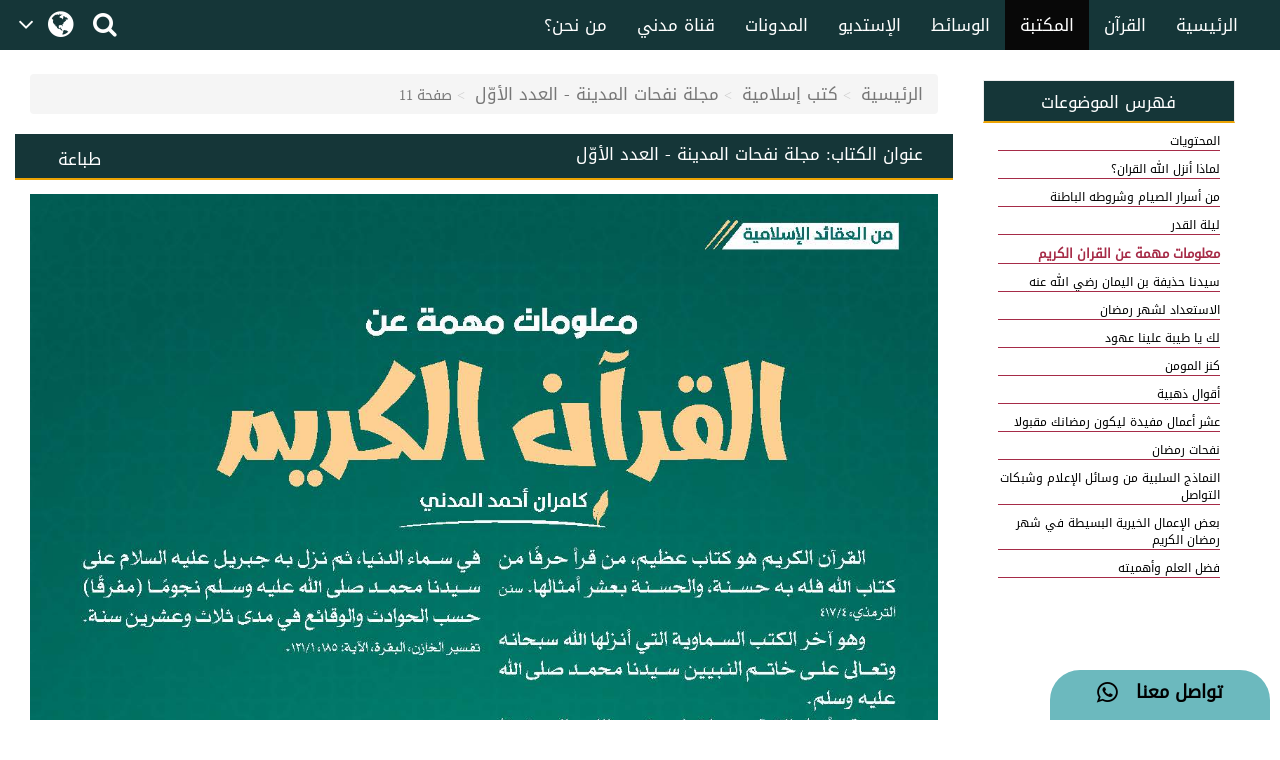

--- FILE ---
content_type: text/html;charset=UTF-8
request_url: https://www.arabicdawateislami.net/bookslibrary/5078/page/11
body_size: 37527
content:
 		
<!DOCTYPE html> <!--[if lt IE 7]>      <html class="no-js lt-ie9 lt-
ie8 lt-ie7"> <![endif]--> <!--[if IE 7]>         <html class="no-js
lt-ie9 lt-ie8"> <![endif]--> <!--[if IE 8]>         <html class="no-js
lt-ie9"> <![endif]--> <!--[if gt IE 8]><!--> 

<html class="no-js">
<!--<![endif]-->

    <head>
    
		<!-- Google Tag Manager -->
         <script>(function(w,d,s,l,i){w[l]=w[l]||[];w[l].push({'gtm.start':
            new Date().getTime(),event:'gtm.js'});var f=d.getElementsByTagName(s)[0],
        j=d.createElement(s),dl=l!='dataLayer'?'&l='+l:'';j.async=true;j.src=
        'https://www.googletagmanager.com/gtm.js?id='+i+dl;f.parentNode.insertBefore(j,f);
        })(window,document,'script','dataLayer','GTM-T7SSGCC');</script>
<!-- End Google Tag Manager -->

<!-- Home Page build date & version -->

<!-- Media library build date & version -->

<!-- Gallery build date & version -->

<!-- Books library build date & version -->

<!-- Blog build date & version -->

<!-- Prayer timing build date & version -->

<!-- Downloads build date & version -->




<title>مجلة نفحات المدينة - العدد الأوّل</title>

<meta http-equiv="Content-Type" content="text/html; charset=utf-8" />
<meta http-equiv="X-UA-Compatible" content="IE=edge">
<meta name="keywords" content="نفحات المدينة, مجلة نفحات المدينة - شهر رمضان المبارك 1442 هــ ">

<meta name="description" content="الإصدار الأول من مجلة نفحات المدينة 1442 هـ، وهي مجلة تحرص على تقديم محتوى متميز وغني بالمعلومات">

<meta name="viewport" content="width=device-width, initial-scale=1">

<meta name="build-version" content="1.5.4"/>
<meta name="build-date" content="Thursday, August 10, 2017" />

<meta property="og:title" content="مجلة نفحات المدينة - العدد الأوّل" />
<meta property="og:url"content="" />
<meta property="og:description" content="الإصدار الأول من مجلة نفحات المدينة 1442 هـ، وهي مجلة تحرص على تقديم محتوى متميز وغني بالمعلومات" />
<meta property="og:image" content="" />

<link rel="alternate" hreflang="ar" href="https://www.arabicdawateislami.net">
        
		<link rel="icon" type="image/x-icon" href="https://www.dawateislami.net/images/favicon.ico">
			
        <link href="https://resources.dawateislami.net/arabic/bookslibrary/bt/css/bootstrap.css?1.5.4 " rel="stylesheet" />
        <link href="https://resources.dawateislami.net/arabic/bookslibrary/css/style.css?1.5.4 " rel="stylesheet" />
		<link href="https://resources.dawateislami.net/arabic/bookslibrary/css/book.css?1.5.4 " rel="stylesheet" />
		<link href="https://resources.dawateislami.net/arabic/bookslibrary/css/fonts.css?1.5.4 " rel="stylesheet" />
        <link href="https://resources.dawateislami.net/arabic/bookslibrary/font-awesome-4.6.3/css/font-awesome.min.css?1.5.4 " rel="stylesheet">
        
        <script type="text/javascript" src="https://resources.dawateislami.net/arabic/bookslibrary/js/jquery-2.2.3.js?1.5.4 "></script>
        <script type="text/javascript" src="https://resources.dawateislami.net/arabic/bookslibrary/bt/js/bootstrap.min.js?1.5.4 "></script>
		<script type="text/javascript" src="https://resources.dawateislami.net/arabic/bookslibrary/js/jquery.blockUI.js?1.5.4 "></script>
    	
		<script type="text/javascript">	
    		var appContext = "/bookslibrary/";
    	</script>
		
						<link href="https://www.arabicdawateislami.net/bookslibrary/5078/page/11" rel="canonical">

    </head>
	
	<body>

	<!-- Google Tag Manager (noscript) -->
	                   <noscript><iframe src="https://www.googletagmanager.com/ns.html?id=GTM-T7SSGCC"
					  height="0" width="0" style="display:none;visibility:hidden"></iframe></noscript>
	<!-- End Google Tag Manager (noscript) -->

	<div id="wrapper">

		<div class="innerPage booksLiberary_Wrap">
			
			<style>
    .navbar-inverse .navbar-nav>li>a {
        color: #ffffff !important;
        font-size: 17px
    }

    .navbar-inverse .navbar-nav>li>a:hover {
        color: white!important;
        font-size: 17px;
        background: black !important;
    }

    .dropdown-menu > li > a {
        text-align: right;
    }

    @media (max-width: 1100px) and (min-width: 768px) {
        .navbar-collapse.collapse.in {
            margin-right: -7.5%;
        }
    }

    @media (max-width: 1100px) and (min-width: 220px) {
        .tb1 {
            display: none!important
        }
        .tb2 {
            display: block;
        }
    }

    @media(min-width:1101px) {
        .tb2 {
            display: none;
        }
    }

    @media only screen and (max-width: 1092px) {
        .navbar-brand {
            padding: 0px !important;
            height: 36px !important;
            width: 100px !important;
            margin-top: 7px !important;
        }
    }

    .navbar-brand {
        padding: 6px;
    }

    .navbar-brand img {
        height: 33px;
        display: inline-block;
    }

    .footer-live-chat {
        position: fixed;
        height: 50px;
        width: 220px;
        z-index: 9999;
        right: 10px;
        bottom: 0;
        background: #f1c152 !important;
        border-radius: 30px 30px 0px 0px;
        direction: rtl;
    "

    }

    nav.navbar.navbar-inverse.ql-navbar.ql-opaque {
        display: none;
    }

    .dropbtn {
        background-color: #153638;
        color: white;
        padding: 16px 2px;
        font-size: 16px;
        border: none;
        cursor: pointer;
        width: 70px;
        position: relative;
        overflow: hidden;
    }
    .dropbtn:before{
        content: '\f107';
        font: normal normal normal 14px/1 FontAwesome;
        position: absolute;
        width: 30%;
        height: 100%;
        top: 0;
        left: 0;
        text-align: center;
        color: white;
        text-align: center;
        display: flex;
        align-items: center;
        justify-content: center;
        font-size: 25px;
    }
    .dropbtn:after{
        content: '\f0ac';
        font: normal normal normal 14px/1 FontAwesome;
        position: absolute;
        width: 70%;
        height: 100%;
        top: 0;
        left: 30%;
        text-align: center;
        color: white;
        display: flex;
        align-items: center;
        justify-content: center;
        font-size: 30px;
    }
    .dropbtn:hover, .dropbtn:focus {
        background-color: #153638;
    }

    .dropdown {
        position: relative;
        display: inline-block;
    }

    .dropdown-content {
        display: none;
        position: absolute;
        background-color: #153638;
        min-width: 60px;
        overflow: auto;
        box-shadow: 0px 8px 16px 0px rgba(0,0,0,0.2);
        z-index: 1;
    }

    .dropdown-content a {
        color: white;
        padding: 5px 12px;
        text-decoration: none;
        display: block;
    }

    .dropdown a:hover {background-color: #153638;}

    .show {display: block;}

    @media (max-width:992px) {
        .dropdown{
            top: -7px;
            left: 8px;
        }
    }

</style>
 <header>
        <div class="container-fluid">
        <div class="row">
            <div class="container-fluid">
                <div class="row nav-block">
                    <nav class="navbar navbar-inverse navbar-fixed-top" data-spy="affix" data-offset-top="197" role="navigation" style="background-color: #153638;border-color: #080808;">
                        <div class="container-fluid">
                            <div class="navbar-header" style="padding-top: 8px !important;">
                                <button type="button" class="navbar-toggle" data-toggle="collapse" data-target="#myNavbar"> <span class="icon-bar"></span> <span class="icon-bar"></span> <span class="icon-bar"></span> </button>
                                <div class="hidden-md hidden-lg" style="margin-right: 8px; text-align: left;">
                                    <span style="color:white;font-size:10px !important;width: 30%;float: right;margin-top: 12px;text-align: right;">

								<p style=" margin: 0px; "><span></span>    هـ </p>
                                        <p style=" margin: 0px; ">بتقويم المدينة المنورة</p>
                                    </span>

                                    <a href="/search" class=" hidden-md hidden-lg" style=" margin-left: 5px; "> <i class="fa fa-search " style="color: white;font-size: 150%;margin: 12px 0;"></i> </a>
                                    <a class="navbar-brand hidden-md hidden-lg" href="/" style="direction:ltr;margin-left: 10px;width: fit-content !important;"> <img src="https://arabicdawateislami.net/images/logo-white.png" alt="" class="img-responsive logo" style="width: auto;"> </a>
                                    <div class="dropdown hidden-md hidden-lg">
                                        <button onclick="myFunctionResponsive()" class="dropbtn">
                                                                                </button>
                                        <div id="myDropdownResponsive" class="dropdown-content dropdown-content-res">
                                            <a href="javascript:void(0)">العربية</a>
                                            <a href="https://dawateislami.net/">Global</a>
                                        </div>
                                    </div>
                                    <div>
                                                                        </div>
                                </div>
                                <div class="dropdown hidden-xs hidden-sm">
                                    <button onclick="myFunction()" class="dropbtn">
                                                                        </button>
                                    <div id="myDropdown" class="dropdown-content ">
                                        <a href="javascript:void(0)">العربية</a>
                                        <a href="https://dawateislami.net/">Global</a>
                                    </div>
                                </div>

                                <script>
                                    function myFunction() {
                                        document.getElementById("myDropdown").classList.toggle("show");
                                    }

                                    window.onclick = function(event) {
                                        if (!event.target.matches('.dropbtn')) {
                                            var dropdowns = document.getElementsByClassName("dropdown-content");
                                            var i;
                                            for (i = 0; i < dropdowns.length; i++) {
                                                var openDropdown = dropdowns[i];
                                                if (openDropdown.classList.contains('show')) {
                                                    openDropdown.classList.remove('show');
                                                }
                                            }
                                        }
                                    }
                                    function myFunctionResponsive() {
                                        document.getElementById("myDropdownResponsive").classList.toggle("show");
                                    }

                                    window.onclick = function(event) {
                                        if (!event.target.matches('.dropbtn')) {
                                            var dropdowns = document.getElementsByClassName("dropdown-content-res");
                                            var i;
                                            for (i = 0; i < dropdowns.length; i++) {
                                                var openDropdown = dropdowns[i];
                                                if (openDropdown.classList.contains('show')) {
                                                    openDropdown.classList.remove('show');
                                                }
                                            }
                                        }
                                    }
                                </script>
                                                        </div>
                            <div class="navbar-header hidden-xs hidden-sm" style="padding-left: 8px !important;">
                                <a href="/search"> <i class="fa fa-search " style="color: white;font-size: 150%;margin: 12px 0;"></i> </a>
                            </div>
                            <div class="collapse navbar-collapse nav-margin-right" id="myNavbar" style='float:right'>
                                <div class='tb1'>
                                    <a class="navbar-brand" href="/" style="float:right; margin-left: 0px;"> <img src="/images/logo-white.png" style="width: auto;" alt="" class="img-responsive logo"> </a>
                                    <ul class="nav navbar-nav">
                                        <!-- <li class="dropdown"> <a href="#" class="dropdown-toggle" data-toggle="dropdown" role="button" aria-haspopup="true" aria-expanded="false">أخرى<i class="fa fa-chevron-down"></i></a>
                                            <ul class="dropdown-menu">
                                                <li><a href="#"> الدعم المباشر</a></li>
                                                <li><a href="#">التبرع</a></li>
                                                <li><a href="#"> من نحن؟</a></li>
                                                <li><a href="#">المزيد</a></li>
                                                <li><a href="#">التحديثات</a></li>
                                            </ul>
                                        </li> -->
                                        <li ><a href="/aboutus">من نحن؟</a></li>
                                        <li ><a href="/islam/streaming/watch-live-madani-channel.htm">قناة مدني</a></li>
                                        <li ><a href="/blog">المدونات</a></li>
                                        <!-- <li ><a href="/downloads">التنزيلات</a></li>  -->                                        <li ><a href="/gallery">الإستديو</a></li>
                                        <li ><a href="/medialibrary">الوسائط</a></li>
                                        <li  class="active" ><a href="/bookslibrary/">المكتبة</a></li>
                                        <li><a href="/bookslibrary/?category=3">القرآن</a></li>
                                        <li ><a href="/">الرئيسية</a></li>
                                        <!-- HOME -->
                                    </ul>
                                </div>
                                <div class='tb2'>
                                    <ul class="nav navbar-nav">
                                        <!-- HOME -->                                        <li ><a href="/">الرئيسية</a></li>
                                        <li><a href="/bookslibrary/?category=3">القرآن</a></li>
                                        <li  class="active" ><a href="/bookslibrary/">المكتبة</a></li>
                                        <li ><a href="/medialibrary/">الوسائط</a></li>
                                        <li ><a href="/gallery">الإستديو</a></li>                                         <!-- <li ><a href="/downloads/">التنزيلات</a></li> -->
                                        <li ><a href="/blog/">المدونات</a></li>
                                        <li ><a href="/islam/streaming/watch-live-madani-channel.htm">قناة مدني </a></li>
                                        <li ><a href="/aboutus">من نحن؟</a></li>
                                        <!-- <li class="dropdown"> <a href="#" class="dropdown-toggle" data-toggle="dropdown" role="button" aria-haspopup="true" aria-expanded="false">المزيد<i class="fa fa-chevron-down"></i></a>
                                            <ul class="dropdown-menu">
                                                <li><a href="/gallery/"> الدعم المباشر</a></li>
                                                <li><a href="/gallery/">التبرع</a></li>
                                                <li><a href="/gallery/"> من نحن؟</a></li>
                                                <li><a href="/blog/">المزيد</a></li>
                                                <li><a href="/downloads/">التحديثات</a></li>
                                            </ul>
                                        </li> -->
                                    </ul>
                                </div>
                            </div>
                    </nav>
                </div>
            </div>
        </div>
    </div>
    <div class="col-sm-2 hidden-md hidden-lg" style="position: fixed;height:35px; width: 46px; z-index:9999; left:0px; bottom:0; background:#f1c152 !important; border-radius:10px 10px 0px 0px; direction:rtl;">
        <a class="col-md-12" href="/islam/support" style="text-align:center; top:5px;  left: 19px; color:black; font-weight:bold; font-size:18px;"> <i class="fa fa-comment fa-lg"></i>
            <br/> </a>
    </div>
    <div class="col-md-2 hidden-xs hidden-sm" style="position: fixed;height:50px; width: 220px; z-index:9999; right:10px; bottom:0; background: #6cb9be !important;   border-radius:30px 30px 0px 0px; direction:rtl;"> <a class="col-md-12" href="/islam/support" style="text-align:center; top:10px; color:black; font-weight:bold; font-size:18px;">
        تواصل معنا  &nbsp; <i class="fa fa-whatsapp fa-lg"></i>
        <br/>
    </a> </div>
</header>
<script>
    (function(i, s, o, g, r, a, m) {
        i['GoogleAnalyticsObject'] = r;
        i[r] = i[r] || function() {
            (i[r].q = i[r].q || []).push(arguments)
        }, i[r].l = 1 * new Date();
        a = s.createElement(o),
                m = s.getElementsByTagName(o)[0];
        a.async = 1;
        a.src = g;
        m.parentNode.insertBefore(a, m)
    })(window, document, 'script', 'https://www.google-analytics.com/analytics.js', 'ga');
    ga('create', 'UA-57347626-1', 'auto');
    ga('send', 'pageview');
</script>
<script>
    function loadSite(site) {
        if(site != null && site.trim().length > 0) {
            window.location = /*window.location.origin + */ site;
        }
    }
</script>
    		
			<br/>
			<br/>
			<br/>
	  
			<!-- <Content start>-->
			<div class="container-fluid">
          
    <!--<Center Content>-->
    <div class="col-md-9 col-sm-8 col-xs-12" style="padding: 0;">
	
	<div class="col-md-12">
		<ol class="breadcrumb">
                <li><a href="/">الرئيسية</a></li>
				<li><a href="/bookslibrary/">كتب إسلامية</a></li>
 				<li><a href="/bookslibrary/5078">مجلة نفحات المدينة - العدد الأوّل</a></li>
                <li class="active">صفحة 11</li>
        </ol>
	</div>
	
		<div class="col-md-12 pg_header" style="padding-top: 1px;">
			<div class="col-md-3 hidden-sm hidden-xs" style="text-align:left;">
				<p class="btn" onclick="javascript:window.print();" id="">طباعة</p>
			</div>
	
			
			<div class="col-md-9">
				<h4>عنوان الكتاب: <span>مجلة نفحات المدينة - العدد الأوّل</span></h4>
			</div>

		</div>

		<div class="col-md-12 pg_inner" style="padding: 0;">
    		<div class="col-md-12 unicode-search-rslt" id="showsearch">
				    		</div>
    		
    		<div class="col-md-12 pg_inner1"  id="readdata">
							<img loading="lazy" id ="myimage" src="https://data2.dawateislami.net/Data/Books/Read/ar/2021/2579/1/p11.jpg" />
		<br><br>
	    		</div>
        </div>
		
		<div class="col-md-12">
			  
		
		
		<div class="col-md-3 hidden-lg hidden-md" style="margin-top: 15px; text-align:center;">
					<p>فهرس الموضوعات</p>
					<div class="styled-select slate">
						<select name="heading" class="form-control" onchange="window.location.href=this.value">
	                    							                               <option value="/bookslibrary/5078/page/2"
								>
									المحتويات
							   </option>
							                               <option value="/bookslibrary/5078/page/3"
								>
									لماذا أنزل الله القران؟
							   </option>
							                               <option value="/bookslibrary/5078/page/7"
								>
									من أسرار الصيام وشروطه الباطنة
							   </option>
							                               <option value="/bookslibrary/5078/page/9"
								>
									ليلة القدر
							   </option>
							                               <option value="/bookslibrary/5078/page/11"
								 selected >
									معلومات مهمة عن القران الكريم
							   </option>
							                               <option value="/bookslibrary/5078/page/13"
								>
									سيدنا حذيفة بن اليمان رضي الله عنه
							   </option>
							                               <option value="/bookslibrary/5078/page/15"
								>
									الاستعداد لشهر رمضان
							   </option>
							                               <option value="/bookslibrary/5078/page/18"
								>
									لك يا طيبة علينا عهود
							   </option>
							                               <option value="/bookslibrary/5078/page/19"
								>
									كنز المومن
							   </option>
							                               <option value="/bookslibrary/5078/page/22"
								>
									أقوال ذهبية
							   </option>
							                               <option value="/bookslibrary/5078/page/23"
								>
									عشر أعمال مفيدة ليكون رمضانك مقبولا
							   </option>
							                               <option value="/bookslibrary/5078/page/25"
								>
									نفحات رمضان
							   </option>
							                               <option value="/bookslibrary/5078/page/27"
								>
									النماذج السلبية من وسائل الإعلام وشبكات التواصل
							   </option>
							                               <option value="/bookslibrary/5078/page/29"
								>
									بعض الإعمال الخيرية البسيطة في شهر رمضان الكريم
							   </option>
							                               <option value="/bookslibrary/5078/page/31"
								>
									فضل العلم وأهميته
							   </option>
							                               <option value="/bookslibrary/5078/page/33"
								>
									أهم أحداث الواردة في رمضان
							   </option>
							                               <option value="/bookslibrary/5078/page/35"
								>
									رمضان فرصة لا تتكرر
							   </option>
							                               <option value="/bookslibrary/5078/page/37"
								>
									لقاءات رمضانية في مركز الدعوة الإسلامية
							   </option>
								                    </select>
					</div>
				</div>
			</br>
			<div class="col-md-2" style="text-align:center;">
				<p>إنتقل إلى</p>
				<input type="hidden" id="book" value="5078">
				<input type="hidden" id="lastPage" value="42">
            	<input type="number" id="manualpage" placeholder=" رقم الصفحة" style="width:100%; padding-right:10px;" >
				<input type="hidden" id="bookid" value="5078">
			</div>
				
			

	<div class="col-md-7 col-sm-12 col-xs-12 text-center custom_pagination" id="pagination">
            	<ul>
											<a href="/bookslibrary/5078/page/1"><button class="btn">أوّل</button></a>
						<a href="/bookslibrary/5078/page/10"><button class="btn">سابق</button></a>
																							<a href="/bookslibrary/5078/page/9" title="9"><button  class="btn">9</button></a>
																								<a href="/bookslibrary/5078/page/10" title="10"><button  class="btn">10</button></a>
																								<a title="11"><button  class="btn btn-success">11</button></a>
																								<a href="/bookslibrary/5078/page/12" title="12"><button  class="btn">12</button></a>
																								<a href="/bookslibrary/5078/page/13" title="13"><button  class="btn">13</button></a>
																						<a href="/bookslibrary/5078/page/12"><button class="btn">تالي</button></a>
						<a href="/bookslibrary/5078/page/42"><button class="btn">آخر</button></a>
										
                 </ul>
     </div>
				
			<div class="col-md-3 col-sm-12 col-xs-12" style="text-align:center;">
				<p>عدد الصفحات</p> 
				<p >42</p>
				
			</div>

			
		</div>
                
		<div class="col-md-12">
			<br/>
		</div>

	</div>
	<!--</Center Content - end>--> 
   
	<!--<Right Container>-->
	<aside class="right-Container col-md-3 col-sm-4 hidden-xs">

		    	<div class="col-md-12 col-sm-12 col-xs-12">
    
    		<!--<Recently Added Media>-->
    		<div class="asideBox aside-margin_top">
    			<h2 class="aside-ListTitle">فهرس الموضوعات</h2>
    			<nav class="relatedbooks">
    				<ul class="relatedbooksList readlist" style="height:690px;">
    			            						<li><a  href="/bookslibrary/5078/page/2"><p >المحتويات</p></a></li>
    					    						<li><a  href="/bookslibrary/5078/page/3"><p >لماذا أنزل الله القران؟</p></a></li>
    					    						<li><a  href="/bookslibrary/5078/page/7"><p >من أسرار الصيام وشروطه الباطنة</p></a></li>
    					    						<li><a  href="/bookslibrary/5078/page/9"><p >ليلة القدر</p></a></li>
    					    						<li><a  href="/bookslibrary/5078/page/11"><p  id="active" >معلومات مهمة عن القران الكريم</p></a></li>
    					    						<li><a  href="/bookslibrary/5078/page/13"><p >سيدنا حذيفة بن اليمان رضي الله عنه</p></a></li>
    					    						<li><a  href="/bookslibrary/5078/page/15"><p >الاستعداد لشهر رمضان</p></a></li>
    					    						<li><a  href="/bookslibrary/5078/page/18"><p >لك يا طيبة علينا عهود</p></a></li>
    					    						<li><a  href="/bookslibrary/5078/page/19"><p >كنز المومن</p></a></li>
    					    						<li><a  href="/bookslibrary/5078/page/22"><p >أقوال ذهبية</p></a></li>
    					    						<li><a  href="/bookslibrary/5078/page/23"><p >عشر أعمال مفيدة ليكون رمضانك مقبولا</p></a></li>
    					    						<li><a  href="/bookslibrary/5078/page/25"><p >نفحات رمضان</p></a></li>
    					    						<li><a  href="/bookslibrary/5078/page/27"><p >النماذج السلبية من وسائل الإعلام وشبكات التواصل</p></a></li>
    					    						<li><a  href="/bookslibrary/5078/page/29"><p >بعض الإعمال الخيرية البسيطة في شهر رمضان الكريم</p></a></li>
    					    						<li><a  href="/bookslibrary/5078/page/31"><p >فضل العلم وأهميته</p></a></li>
    					    						<li><a  href="/bookslibrary/5078/page/33"><p >أهم أحداث الواردة في رمضان</p></a></li>
    					    						<li><a  href="/bookslibrary/5078/page/35"><p >رمضان فرصة لا تتكرر</p></a></li>
    					    						<li><a  href="/bookslibrary/5078/page/37"><p >لقاءات رمضانية في مركز الدعوة الإسلامية</p></a></li>
    					    				</ul>
    			</nav>
    		</div>
    	</div>
    </aside>
	<!--</Right Container - end>--> 
 </div>
	
 <script type="text/javascript">
 	$(document).ready(function() {
		if("") {
			highlight("");
		}
	});
 </script>
			<!-- </Content End>-->
			
			<div style='clear:both'></div> 
			<br />

			
<!-- footer start -->
<footer>
	<div class="container">
		<div class="row">
			<div class="col-md-5">
				<!-- <div class="footer_area">
				  <h4 style='font-size: 1.5em;'>التواصل مع مركز الدعوة الإسلامية</h4>
				  
				  <div class="col-md-6">
					<a href="http://www.dawateislami.net/downloads/products/detail?pId=61">Molana Ilyas Qadri</a>
					 <a href="http://www.dawateislami.net/downloads/products/detail?pId=66">Haji Obaid Raza</a>
					  <a href="http://www.dawateislami.net/downloads/products/detail?pId=55">Rohani Ilaj</a>

				  </div>

				  <div class="col-md-6">
				  <a href="http://www.dawateislami.net/downloads/products/detail?pId=65">Haji Bilal Raza</a>
					<a href="http://www.dawateislami.net/downloads/products/detail?pId=55">Rohani Ilaj</a>
					  <a href="http://www.dawateislami.net/downloads/products/detail?pId=71">Madani Khakay</a>
				  </div>

				</div> -->
			</div>

			<div class="col-md-7">
				<div class="footer_area">
					<h4 style='font-size: 1em; color:white;'>للتواصل مع مركز الدعوة الإسلامية:</h4>
					<div class="col-md-5">
						<p style="text-align:justify;">
							<span style='color:white; text-align:justify; font-size:12px;'> المقر الرئيسي: فيضان مدينة بجوار شركة الاتصالات الباكستانية، شارع الجامعة، كراتشي، باكستان</span>
						</p>
					</div>


					<div class="col-md-7 hidden-xs hidden-sm">
						<div class="row">
							<div class="col-md-7 col-sm-6 col-xs-7 footer-para-font" style="direction:ltr;color:white;">(+92)-21-349-213-88-(93)</div>
							<div class='col-md-5 col-sm-6 col-xs-5 footer-heading-font'>رقـــم الـــــهـاتــف:</div> 
						</div>

						<div class="row">
							<div class='col-md-7 col-sm-6 col-xs-7 footer-para-font'  style="direction:ltr;color:white;">(+92)-21-111-252-692</div>  
							<div class='col-md-5 col-sm-6 col-xs-5 footer-heading-font'>الــرقـــم الـمــوحـد:</div>
						</div>

						<div class="row">
							<div class='col-md-7 col-sm-6 col-xs-7'><p class="footer-para-font" style="color:white;">arabic@dawateislami.net</p></div>
							<div class='col-md-5 col-sm-6 col-xs-5'><p class="footer-heading-font">البريد الإلكتروني:</p></div>   
						</div>
					</div> 
					
					
					<div class="col-md-7 hidden-md hidden-lg">
						<div class="row">
							<div class='col-sm-12 col-xs-12 footer-heading-font' style="text-align: right;color:white;">رقـــم الـــــهـاتــف:</div> 
						</div>	
						<div class="row">
							<div class="col-sm-12 col-xs-12  footer-para-font" style="direction:ltr; text-align: right;color:white;">(+92)-21-349-213-88-(93)</div>							
						</div>
						

						<div class="row">
							<div class='col-sm-12 col-xs-12 footer-heading-font' style="text-align: right;color:white;">الــرقـــم الـمــوحـد:</div>
						</div>
						
						<div class="row">
							<div class='col-sm-12 col-xs-12 footer-para-font'  style="direction:ltr; text-align: right;color:white;">(+92)-21-111-252-692</div>
						</div>	
						

						<div class="row">
							<div class='col-sm-12 col-xs-12'><p class="footer-heading-font" style="text-align: right;color:white;">البريد الإلكتروني:</p></div>   
						</div>
						
						<div class="row">
						<div class='col-sm-12 col-xs-12'><p class="footer-para-font" style="text-align: right;color:white;">arabic@dawateislami.net</p></div>
						</div>
					</div> 
					
					
				</div>
			</div>
		</div>

		<div class="row">
			<div class="col-md-12 col-sm-12 col-xs-12 for_center" style="text-align:center">
				<a href="https://twitter.com/dawateislamiar" target="_blank"> <img src="https://resources.dawateislami.net/arabic/home/images/twitter_logo.png" alt="Share twitter" style="width: 30px;height: 30px;display: inline;cursor:pointer;background: white;border-radius: 50%;padding: 1px;margin: 0px;"  class="img-responsive" /></a>
				<a href="https://www.facebook.com/dawateislamiar" target="_blank"><img src="https://resources.dawateislami.net/arabic/home/images/facebook.png" alt="Share facebook" style="width:30px; height:30px; display: inline; cursor:pointer"  class="img-responsive"/></a>
				<a href="https://t.me/dawateislamiar" target="_blank"><img src="https://resources.dawateislami.net/arabic/home/images/telegram.png" alt="Share telegram" style="width:30px; height:30px; display: inline; cursor:pointer"  class="img-responsive"/></a>
				<a href="https://www.youtube.com/dawateislamiar" target="_blank"><img src="https://resources.dawateislami.net/arabic/home/images/youtube.png" alt="Share youtube" style="width:30px; height:30px; display: inline; cursor:pointer"  class="img-responsive"/></a>
				<a href="https://www.instagram.com/dawateislamiar" target="_blank"><img src="https://resources.dawateislami.net/arabic/home/images/instagram.png" alt="Share instagram" style="width:30px; height:30px; display: inline; cursor:pointer"  class="img-responsive"/></a>
				<a href="https://wa.me/+923116336937" target="_blank"><img src="https://resources.dawateislami.net/arabic/home/images/whatsapp2.png" alt="Share whatsapp" style="width:30px; height:30px; display: inline; cursor:pointer"  class="img-responsive"/></a>
				<a href="https://www.pinterest.com/dawateislamiar" target="_blank"><img src="https://resources.dawateislami.net/arabic/home/images/pinterest.png" alt="Share printerest" style="width:30px; height:30px; display: inline; cursor:pointer"  class="img-responsive"/></a>
				<a href="https://www.linkedin.com/in/dawateislamiar" target="_blank"><img src="https://resources.dawateislami.net/arabic/home/images/linkedin.png" alt="Share linkedin" style="width:30px; height:30px; display: inline; cursor:pointer"  class="img-responsive"/></a>
			</div>
			
		</div>

	</div>
</footer>

<div class="container-fluid" >
	<div class="row">
		<div class="footer_end" style="background-color: #153638 !important;">
			جميع حقوق الطبع والنشر محفوظة @ مجلس تقنية المعلومات بمركز الدعوة الإسلامية
		</div>
	</div> 
</div>
	

<script type="text/javascript">

function linkedIN(){
	var height = 600, width = 600;
    var leftPosition, topPosition;
    //Allow for borders.
    leftPosition = (window.screen.width / 2) - ((width / 2) + 10);
    //Allow for title and status bars.
    topPosition = (window.screen.height / 2) - ((height / 2) + 50);
    var windowFeatures = "status=no,height=" + height + ",width=" + width + ",resizable=yes,left=" + leftPosition + ",top=" + topPosition + ",screenX=" + leftPosition + ",screenY=" + topPosition + ",toolbar=no,menubar=no,scrollbars=no,location=no,directories=no";
    u=location.href;
    t=document.title;
    window.open("https://www.linkedin.com/shareArticle?mini=true&url="+encodeURIComponent(u)+'&title='+encodeURIComponent(t)+'&source='+encodeURIComponent(u),'sharer', windowFeatures);
    return false;
}

function facebook(){
	share("https://www.facebook.com/sharer/sharer.php?u=");
}

function twitter(){
	share("https://twitter.com/home?status="+encodeURIComponent(t) + " ");
}

function googlePlus(){
	share("https://plus.google.com/share?url=");
}
function telegram(){
		share("https://telegram.me/share/url?url=")
	}
function instagram(){
		share("https://www.instagram.com/?url=")
	}
	
function whatsApp(link){
		shareWhatsapp(link);
	};

u=location.href;
t=document.title;

function share(link)
{
	var height = 600, width = 600;
    var leftPosition, topPosition;
    //Allow for borders.
    leftPosition = (window.screen.width / 2) - ((width / 2) + 10);
    //Allow for title and status bars.
    topPosition = (window.screen.height / 2) - ((height / 2) + 50);
    var windowFeatures = "status=no,height=" + height + ",width=" + width + ",resizable=yes,left=" + leftPosition + ",top=" + topPosition + ",screenX=" + leftPosition + ",screenY=" + topPosition + ",toolbar=no,menubar=no,scrollbars=no,location=no,directories=no";
    window.open(link+encodeURIComponent(u),'sharer', windowFeatures);
    return false;
}

function shareWhatsapp(link)
{
	var height = 600, width = 600;
    var leftPosition, topPosition;
    //Allow for borders.
    leftPosition = (window.screen.width / 2) - ((width / 2) + 10);
    //Allow for title and status bars.
    topPosition = (window.screen.height / 2) - ((height / 2) + 50);
    var windowFeatures = "status=no,height=" + height + ",width=" + width + ",resizable=yes,left=" + leftPosition + ",top=" + topPosition + ",screenX=" + leftPosition + ",screenY=" + topPosition + ",toolbar=no,menubar=no,scrollbars=no,location=no,directories=no";
    window.open(link,'sharer', windowFeatures);
    return false;
}

</script>
			
		</div>

	</div>
	<!-- #wrapper -->
	
	<!-- <script type="text/javascript" src="/bookslibrary/js/share.js?1.5.4"></script> -->
	<script src="https://resources.dawateislami.net/arabic/bookslibrary/resources/js/custom_validations.js?1.5.4 "></script>
	<script type="text/javascript" src="https://resources.dawateislami.net/arabic/bookslibrary/js/main.js?1.5.4 "></script>
		<script type="text/javascript">
    	$(document).ajaxStart($.blockUI);
    	$(document).ajaxStop($.unblockUI);
    </script>
	
</body>
</html>
	

--- FILE ---
content_type: application/javascript
request_url: https://resources.dawateislami.net/arabic/bookslibrary/js/jquery.blockUI.js?1.5.4
body_size: 3596
content:
/*!
 * jQuery blockUI plugin
 * Version 2.66.0-2013.10.09
 * Requires jQuery v1.7 or later
 *
 * Examples at: http://malsup.com/jquery/block/
 * Copyright (c) 2007-2013 M. Alsup
 * Dual licensed under the MIT and GPL licenses:
 * http://www.opensource.org/licenses/mit-license.php
 * http://www.gnu.org/licenses/gpl.html
 *
 * Thanks to Amir-Hossein Sobhi for some excellent contributions!
 */

!function(){"use strict";function e(e){e.fn._fadeIn=e.fn.fadeIn;var o=e.noop||function(){},t=/MSIE/.test(navigator.userAgent),n=/MSIE 6.0/.test(navigator.userAgent)&&!/MSIE 8.0/.test(navigator.userAgent);document.documentMode;var i=e.isFunction(document.createElement("div").style.setExpression);e.blockUI=function(e){a(window,e)},e.unblockUI=function(e){d(window,e)},e.growlUI=function(o,t,n,i){var s=e('<div class="growlUI"></div>');o&&s.append("<h1>"+o+"</h1>"),t&&s.append("<h2>"+t+"</h2>"),void 0===n&&(n=3e3);var l=function(o){o=o||{},e.blockUI({message:s,fadeIn:void 0!==o.fadeIn?o.fadeIn:700,fadeOut:void 0!==o.fadeOut?o.fadeOut:1e3,timeout:void 0!==o.timeout?o.timeout:n,centerY:!1,showOverlay:!1,onUnblock:i,css:e.blockUI.defaults.growlCSS})};l(),s.css("opacity"),s.mouseover(function(){l({fadeIn:0,timeout:3e4});var o=e(".blockMsg");o.stop(),o.fadeTo(300,1)}).mouseout(function(){e(".blockMsg").fadeOut(1e3)})},e.fn.block=function(o){if(this[0]===window)return e.blockUI(o),this;var t=e.extend({},e.blockUI.defaults,o||{});return this.each(function(){var o=e(this);t.ignoreIfBlocked&&o.data("blockUI.isBlocked")||o.unblock({fadeOut:0})}),this.each(function(){"static"==e.css(this,"position")&&(this.style.position="relative",e(this).data("blockUI.static",!0)),this.style.zoom=1,a(this,o)})},e.fn.unblock=function(o){return this[0]===window?(e.unblockUI(o),this):this.each(function(){d(this,o)})},e.blockUI.version=2.66,e.blockUI.defaults={message:'<h1><span lang="AR-SA" style="font-size:16.0pt; font-family: DroidKufi-Regular; color:black;">صلوا على الحبيب ! <span style="mso-tab-count:2">&nbsp;&nbsp;&nbsp;&nbsp;&nbsp;&nbsp;&nbsp; </span>صلى الله تعالي على محمد<o:p></o:p></span></h1>',title:null,draggable:!0,theme:!1,css:{padding:0,margin:0,width:"30%",top:"40%",left:"35%",textAlign:"center",color:"#000",border:"3px solid #aaa",backgroundColor:"#fff",cursor:"wait"},themedCSS:{width:"30%",top:"40%",left:"35%"},overlayCSS:{backgroundColor:"#000",opacity:.6,cursor:"wait"},cursorReset:"default",growlCSS:{width:"350px",top:"10px",left:"",right:"10px",border:"none",padding:"5px",opacity:.6,cursor:"default",color:"#fff",backgroundColor:"#000","-webkit-border-radius":"10px","-moz-border-radius":"10px","border-radius":"10px"},iframeSrc:/^https/i.test(window.location.href||"")?"javascript:false":"about:blank",forceIframe:!1,baseZ:1e3,centerX:!0,centerY:!0,allowBodyStretch:!0,bindEvents:!0,constrainTabKey:!0,fadeIn:200,fadeOut:400,timeout:0,showOverlay:!0,focusInput:!0,focusableElements:":input:enabled:visible",onBlock:null,onUnblock:null,onOverlayClick:null,quirksmodeOffsetHack:4,blockMsgClass:"blockMsg",ignoreIfBlocked:!1};var s=null,l=[];function a(a,c){var u,b,h,$,k,y,v=a==window,g=c&&void 0!==c.message?c.message:void 0;if(!((c=e.extend({},e.blockUI.defaults,c||{})).ignoreIfBlocked&&e(a).data("blockUI.isBlocked"))){if(c.overlayCSS=e.extend({},e.blockUI.defaults.overlayCSS,c.overlayCSS||{}),u=e.extend({},e.blockUI.defaults.css,c.css||{}),c.onOverlayClick&&(c.overlayCSS.cursor="pointer"),b=e.extend({},e.blockUI.defaults.themedCSS,c.themedCSS||{}),g=void 0===g?c.message:g,v&&s&&d(window,{fadeOut:0}),g&&"string"!=typeof g&&(g.parentNode||g.jquery)){var m,I,U,x,w,_,C,S=g.jquery?g[0]:g,O={};e(a).data("blockUI.history",O),O.el=S,O.parent=S.parentNode,O.display=S.style.display,O.position=S.style.position,O.parent&&O.parent.removeChild(S)}e(a).data("blockUI.onUnblock",c.onUnblock);var E=c.baseZ;h=t||c.forceIframe?e('<iframe class="blockUI" style="z-index:'+E+++';display:none;border:none;margin:0;padding:0;position:absolute;width:100%;height:100%;top:0;left:0" src="'+c.iframeSrc+'"></iframe>'):e('<div class="blockUI" style="display:none"></div>'),$=c.theme?e('<div class="blockUI blockOverlay ui-widget-overlay" style="z-index:'+E+++';display:none"></div>'):e('<div class="blockUI blockOverlay" style="z-index:'+E+++';display:none;border:none;margin:0;padding:0;width:100%;height:100%;top:0;left:0"></div>'),c.theme&&v?(y='<div class="blockUI '+c.blockMsgClass+' blockPage ui-dialog ui-widget ui-corner-all" style="z-index:'+(E+10)+';display:none;position:fixed">',c.title&&(y+='<div class="ui-widget-header ui-dialog-titlebar ui-corner-all blockTitle">'+(c.title||"&nbsp;")+"</div>"),y+='<div class="ui-widget-content ui-dialog-content"></div>',y+="</div>"):c.theme?(y='<div class="blockUI '+c.blockMsgClass+' blockElement ui-dialog ui-widget ui-corner-all" style="z-index:'+(E+10)+';display:none;position:absolute">',c.title&&(y+='<div class="ui-widget-header ui-dialog-titlebar ui-corner-all blockTitle">'+(c.title||"&nbsp;")+"</div>"),y+='<div class="ui-widget-content ui-dialog-content"></div>',y+="</div>"):y=v?'<div class="blockUI '+c.blockMsgClass+' blockPage" style="z-index:'+(E+10)+';display:none;position:fixed"></div>':'<div class="blockUI '+c.blockMsgClass+' blockElement" style="z-index:'+(E+10)+';display:none;position:absolute"></div>',k=e(y),g&&(c.theme?(k.css(b),k.addClass("ui-widget-content")):k.css(u)),c.theme||$.css(c.overlayCSS),$.css("position",v?"fixed":"absolute"),(t||c.forceIframe)&&h.css("opacity",0);var M=[h,$,k],T=v?e("body"):e(a);e.each(M,function(){this.appendTo(T)}),c.theme&&c.draggable&&e.fn.draggable&&k.draggable({handle:".ui-dialog-titlebar",cancel:"li"});var B=i&&(!e.support.boxModel||e("object,embed",v?null:a).length>0);if(n||B){if(v&&c.allowBodyStretch&&e.support.boxModel&&e("html,body").css("height","100%"),(n||!e.support.boxModel)&&!v)var z=p(a,"borderTopWidth"),H=p(a,"borderLeftWidth"),j=z?"(0 - "+z+")":0,W=H?"(0 - "+H+")":0;e.each(M,function(e,o){var t=o[0].style;if(t.position="absolute",e<2)v?t.setExpression("height","Math.max(document.body.scrollHeight, document.body.offsetHeight) - (jQuery.support.boxModel?0:"+c.quirksmodeOffsetHack+') + "px"'):t.setExpression("height",'this.parentNode.offsetHeight + "px"'),v?t.setExpression("width",'jQuery.support.boxModel && document.documentElement.clientWidth || document.body.clientWidth + "px"'):t.setExpression("width",'this.parentNode.offsetWidth + "px"'),W&&t.setExpression("left",W),j&&t.setExpression("top",j);else if(c.centerY)v&&t.setExpression("top",'(document.documentElement.clientHeight || document.body.clientHeight) / 2 - (this.offsetHeight / 2) + (blah = document.documentElement.scrollTop ? document.documentElement.scrollTop : document.body.scrollTop) + "px"'),t.marginTop=0;else if(!c.centerY&&v){var n=c.css&&c.css.top?parseInt(c.css.top,10):0;t.setExpression("top","((document.documentElement.scrollTop ? document.documentElement.scrollTop : document.body.scrollTop) + "+n+') + "px"')}})}if(g&&(c.theme?k.find(".ui-widget-content").append(g):k.append(g),(g.jquery||g.nodeType)&&e(g).show()),(t||c.forceIframe)&&c.showOverlay&&h.show(),c.fadeIn){var N=c.onBlock?c.onBlock:o,q=c.showOverlay&&!g?N:o,A=g?N:o;c.showOverlay&&$._fadeIn(c.fadeIn,q),g&&k._fadeIn(c.fadeIn,A)}else c.showOverlay&&$.show(),g&&k.show(),c.onBlock&&c.onBlock();if(r(1,a,c),v?(s=k[0],l=e(c.focusableElements,s),c.focusInput&&setTimeout(f,20)):(m=k[0],I=c.centerX,U=c.centerY,x=m.parentNode,w=m.style,_=(x.offsetWidth-m.offsetWidth)/2-p(x,"borderLeftWidth"),C=(x.offsetHeight-m.offsetHeight)/2-p(x,"borderTopWidth"),I&&(w.left=_>0?_+"px":"0"),U&&(w.top=C>0?C+"px":"0")),c.timeout){var R=setTimeout(function(){v?e.unblockUI(c):e(a).unblock(c)},c.timeout);e(a).data("blockUI.timeout",R)}}}function d(o,t){var n,i,a=o==window,d=e(o),u=d.data("blockUI.history"),f=d.data("blockUI.timeout");f&&(clearTimeout(f),d.removeData("blockUI.timeout")),r(0,o,t=e.extend({},e.blockUI.defaults,t||{})),null===t.onUnblock&&(t.onUnblock=d.data("blockUI.onUnblock"),d.removeData("blockUI.onUnblock")),i=a?e("body").children().filter(".blockUI").add("body > .blockUI"):d.find(">.blockUI"),t.cursorReset&&(i.length>1&&(i[1].style.cursor=t.cursorReset),i.length>2&&(i[2].style.cursor=t.cursorReset)),a&&(s=l=null),t.fadeOut?(n=i.length,i.stop().fadeOut(t.fadeOut,function(){0==--n&&c(i,u,t,o)})):c(i,u,t,o)}function c(o,t,n,i){var s=e(i);if(!s.data("blockUI.isBlocked")){o.each(function(e,o){this.parentNode&&this.parentNode.removeChild(this)}),t&&t.el&&(t.el.style.display=t.display,t.el.style.position=t.position,t.parent&&t.parent.appendChild(t.el),s.removeData("blockUI.history")),s.data("blockUI.static")&&s.css("position","static"),"function"==typeof n.onUnblock&&n.onUnblock(i,n);var l=e(document.body),a=l.width(),d=l[0].style.width;l.width(a-1).width(a),l[0].style.width=d}}function r(o,t,n){var i=t==window,l=e(t);if((o||(!i||s)&&(i||l.data("blockUI.isBlocked")))&&(l.data("blockUI.isBlocked",o),i&&n.bindEvents&&(!o||n.showOverlay))){var a="mousedown mouseup keydown keypress keyup touchstart touchend touchmove";o?e(document).bind(a,n,u):e(document).unbind(a,u)}}function u(o){if("keydown"===o.type&&o.keyCode&&9==o.keyCode&&s&&o.data.constrainTabKey){var t=l,n=!o.shiftKey&&o.target===t[t.length-1],i=o.shiftKey&&o.target===t[0];if(n||i)return setTimeout(function(){f(i)},10),!1}var a=o.data,d=e(o.target);return d.hasClass("blockOverlay")&&a.onOverlayClick&&a.onOverlayClick(o),d.parents("div."+a.blockMsgClass).length>0||0===d.parents().children().filter("div.blockUI").length}function f(e){if(l){var o=l[!0===e?l.length-1:0];o&&o.focus()}}function p(o,t){return parseInt(e.css(o,t),10)||0}}"function"==typeof define&&define.amd&&define.amd.jQuery?define(["jquery"],e):e(jQuery)}();